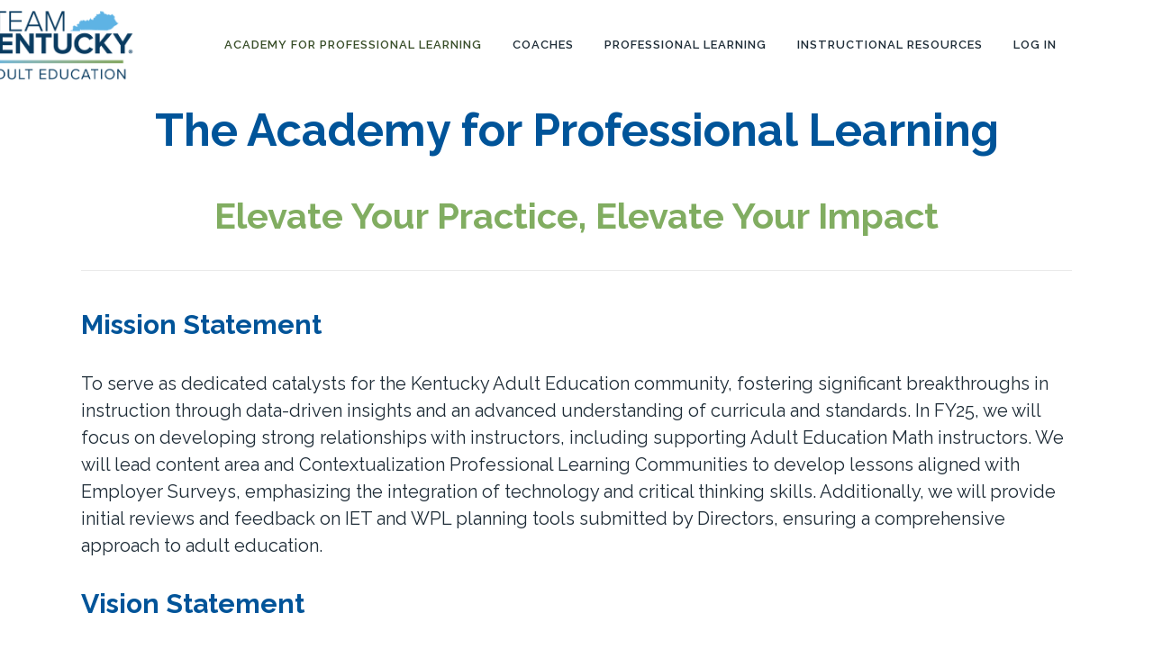

--- FILE ---
content_type: text/html; charset=UTF-8
request_url: https://kyaepl.org/
body_size: 13376
content:
	<!DOCTYPE html>
<html lang="en-US">
<head>
	<meta charset="UTF-8" />

	<!-- Google tag (gtag.js) -->
        <script async src="https://www.googletagmanager.com/gtag/js?id=G-B3Z5CM5C4Q"></script>
        <script>
          window.dataLayer = window.dataLayer || [];
          function gtag(){dataLayer.push(arguments);}
          gtag('js', new Date());

          gtag('config', 'G-B3Z5CM5C4Q');
        </script>

	
				<meta name="viewport" content="width=device-width,initial-scale=1,user-scalable=no">
		
            
            
	<link rel="profile" href="http://gmpg.org/xfn/11" />
	<link rel="pingback" href="https://kyaepl.org/xmlrpc.php" />

	<title>KY Adult Education Professional Learning Community | MAJOR IN YOU</title>
<meta name='robots' content='max-image-preview:large' />
	<style>img:is([sizes="auto" i], [sizes^="auto," i]) { contain-intrinsic-size: 3000px 1500px }</style>
	<link rel='dns-prefetch' href='//fonts.googleapis.com' />
<link rel="alternate" type="application/rss+xml" title="KY Adult Education Professional Learning Community &raquo; Feed" href="https://kyaepl.org/feed/" />
<link rel="alternate" type="application/rss+xml" title="KY Adult Education Professional Learning Community &raquo; Comments Feed" href="https://kyaepl.org/comments/feed/" />
<script type="text/javascript">
/* <![CDATA[ */
window._wpemojiSettings = {"baseUrl":"https:\/\/s.w.org\/images\/core\/emoji\/16.0.1\/72x72\/","ext":".png","svgUrl":"https:\/\/s.w.org\/images\/core\/emoji\/16.0.1\/svg\/","svgExt":".svg","source":{"concatemoji":"https:\/\/kyaepl.org\/wp-includes\/js\/wp-emoji-release.min.js?ver=6.8.3"}};
/*! This file is auto-generated */
!function(s,n){var o,i,e;function c(e){try{var t={supportTests:e,timestamp:(new Date).valueOf()};sessionStorage.setItem(o,JSON.stringify(t))}catch(e){}}function p(e,t,n){e.clearRect(0,0,e.canvas.width,e.canvas.height),e.fillText(t,0,0);var t=new Uint32Array(e.getImageData(0,0,e.canvas.width,e.canvas.height).data),a=(e.clearRect(0,0,e.canvas.width,e.canvas.height),e.fillText(n,0,0),new Uint32Array(e.getImageData(0,0,e.canvas.width,e.canvas.height).data));return t.every(function(e,t){return e===a[t]})}function u(e,t){e.clearRect(0,0,e.canvas.width,e.canvas.height),e.fillText(t,0,0);for(var n=e.getImageData(16,16,1,1),a=0;a<n.data.length;a++)if(0!==n.data[a])return!1;return!0}function f(e,t,n,a){switch(t){case"flag":return n(e,"\ud83c\udff3\ufe0f\u200d\u26a7\ufe0f","\ud83c\udff3\ufe0f\u200b\u26a7\ufe0f")?!1:!n(e,"\ud83c\udde8\ud83c\uddf6","\ud83c\udde8\u200b\ud83c\uddf6")&&!n(e,"\ud83c\udff4\udb40\udc67\udb40\udc62\udb40\udc65\udb40\udc6e\udb40\udc67\udb40\udc7f","\ud83c\udff4\u200b\udb40\udc67\u200b\udb40\udc62\u200b\udb40\udc65\u200b\udb40\udc6e\u200b\udb40\udc67\u200b\udb40\udc7f");case"emoji":return!a(e,"\ud83e\udedf")}return!1}function g(e,t,n,a){var r="undefined"!=typeof WorkerGlobalScope&&self instanceof WorkerGlobalScope?new OffscreenCanvas(300,150):s.createElement("canvas"),o=r.getContext("2d",{willReadFrequently:!0}),i=(o.textBaseline="top",o.font="600 32px Arial",{});return e.forEach(function(e){i[e]=t(o,e,n,a)}),i}function t(e){var t=s.createElement("script");t.src=e,t.defer=!0,s.head.appendChild(t)}"undefined"!=typeof Promise&&(o="wpEmojiSettingsSupports",i=["flag","emoji"],n.supports={everything:!0,everythingExceptFlag:!0},e=new Promise(function(e){s.addEventListener("DOMContentLoaded",e,{once:!0})}),new Promise(function(t){var n=function(){try{var e=JSON.parse(sessionStorage.getItem(o));if("object"==typeof e&&"number"==typeof e.timestamp&&(new Date).valueOf()<e.timestamp+604800&&"object"==typeof e.supportTests)return e.supportTests}catch(e){}return null}();if(!n){if("undefined"!=typeof Worker&&"undefined"!=typeof OffscreenCanvas&&"undefined"!=typeof URL&&URL.createObjectURL&&"undefined"!=typeof Blob)try{var e="postMessage("+g.toString()+"("+[JSON.stringify(i),f.toString(),p.toString(),u.toString()].join(",")+"));",a=new Blob([e],{type:"text/javascript"}),r=new Worker(URL.createObjectURL(a),{name:"wpTestEmojiSupports"});return void(r.onmessage=function(e){c(n=e.data),r.terminate(),t(n)})}catch(e){}c(n=g(i,f,p,u))}t(n)}).then(function(e){for(var t in e)n.supports[t]=e[t],n.supports.everything=n.supports.everything&&n.supports[t],"flag"!==t&&(n.supports.everythingExceptFlag=n.supports.everythingExceptFlag&&n.supports[t]);n.supports.everythingExceptFlag=n.supports.everythingExceptFlag&&!n.supports.flag,n.DOMReady=!1,n.readyCallback=function(){n.DOMReady=!0}}).then(function(){return e}).then(function(){var e;n.supports.everything||(n.readyCallback(),(e=n.source||{}).concatemoji?t(e.concatemoji):e.wpemoji&&e.twemoji&&(t(e.twemoji),t(e.wpemoji)))}))}((window,document),window._wpemojiSettings);
/* ]]> */
</script>
<style id='wp-emoji-styles-inline-css' type='text/css'>

	img.wp-smiley, img.emoji {
		display: inline !important;
		border: none !important;
		box-shadow: none !important;
		height: 1em !important;
		width: 1em !important;
		margin: 0 0.07em !important;
		vertical-align: -0.1em !important;
		background: none !important;
		padding: 0 !important;
	}
</style>
<link rel='stylesheet' id='wp-block-library-css' href='https://kyaepl.org/wp-includes/css/dist/block-library/style.min.css?ver=6.8.3' type='text/css' media='all' />
<style id='classic-theme-styles-inline-css' type='text/css'>
/*! This file is auto-generated */
.wp-block-button__link{color:#fff;background-color:#32373c;border-radius:9999px;box-shadow:none;text-decoration:none;padding:calc(.667em + 2px) calc(1.333em + 2px);font-size:1.125em}.wp-block-file__button{background:#32373c;color:#fff;text-decoration:none}
</style>
<style id='global-styles-inline-css' type='text/css'>
:root{--wp--preset--aspect-ratio--square: 1;--wp--preset--aspect-ratio--4-3: 4/3;--wp--preset--aspect-ratio--3-4: 3/4;--wp--preset--aspect-ratio--3-2: 3/2;--wp--preset--aspect-ratio--2-3: 2/3;--wp--preset--aspect-ratio--16-9: 16/9;--wp--preset--aspect-ratio--9-16: 9/16;--wp--preset--color--black: #000000;--wp--preset--color--cyan-bluish-gray: #abb8c3;--wp--preset--color--white: #ffffff;--wp--preset--color--pale-pink: #f78da7;--wp--preset--color--vivid-red: #cf2e2e;--wp--preset--color--luminous-vivid-orange: #ff6900;--wp--preset--color--luminous-vivid-amber: #fcb900;--wp--preset--color--light-green-cyan: #7bdcb5;--wp--preset--color--vivid-green-cyan: #00d084;--wp--preset--color--pale-cyan-blue: #8ed1fc;--wp--preset--color--vivid-cyan-blue: #0693e3;--wp--preset--color--vivid-purple: #9b51e0;--wp--preset--gradient--vivid-cyan-blue-to-vivid-purple: linear-gradient(135deg,rgba(6,147,227,1) 0%,rgb(155,81,224) 100%);--wp--preset--gradient--light-green-cyan-to-vivid-green-cyan: linear-gradient(135deg,rgb(122,220,180) 0%,rgb(0,208,130) 100%);--wp--preset--gradient--luminous-vivid-amber-to-luminous-vivid-orange: linear-gradient(135deg,rgba(252,185,0,1) 0%,rgba(255,105,0,1) 100%);--wp--preset--gradient--luminous-vivid-orange-to-vivid-red: linear-gradient(135deg,rgba(255,105,0,1) 0%,rgb(207,46,46) 100%);--wp--preset--gradient--very-light-gray-to-cyan-bluish-gray: linear-gradient(135deg,rgb(238,238,238) 0%,rgb(169,184,195) 100%);--wp--preset--gradient--cool-to-warm-spectrum: linear-gradient(135deg,rgb(74,234,220) 0%,rgb(151,120,209) 20%,rgb(207,42,186) 40%,rgb(238,44,130) 60%,rgb(251,105,98) 80%,rgb(254,248,76) 100%);--wp--preset--gradient--blush-light-purple: linear-gradient(135deg,rgb(255,206,236) 0%,rgb(152,150,240) 100%);--wp--preset--gradient--blush-bordeaux: linear-gradient(135deg,rgb(254,205,165) 0%,rgb(254,45,45) 50%,rgb(107,0,62) 100%);--wp--preset--gradient--luminous-dusk: linear-gradient(135deg,rgb(255,203,112) 0%,rgb(199,81,192) 50%,rgb(65,88,208) 100%);--wp--preset--gradient--pale-ocean: linear-gradient(135deg,rgb(255,245,203) 0%,rgb(182,227,212) 50%,rgb(51,167,181) 100%);--wp--preset--gradient--electric-grass: linear-gradient(135deg,rgb(202,248,128) 0%,rgb(113,206,126) 100%);--wp--preset--gradient--midnight: linear-gradient(135deg,rgb(2,3,129) 0%,rgb(40,116,252) 100%);--wp--preset--font-size--small: 13px;--wp--preset--font-size--medium: 20px;--wp--preset--font-size--large: 36px;--wp--preset--font-size--x-large: 42px;--wp--preset--spacing--20: 0.44rem;--wp--preset--spacing--30: 0.67rem;--wp--preset--spacing--40: 1rem;--wp--preset--spacing--50: 1.5rem;--wp--preset--spacing--60: 2.25rem;--wp--preset--spacing--70: 3.38rem;--wp--preset--spacing--80: 5.06rem;--wp--preset--shadow--natural: 6px 6px 9px rgba(0, 0, 0, 0.2);--wp--preset--shadow--deep: 12px 12px 50px rgba(0, 0, 0, 0.4);--wp--preset--shadow--sharp: 6px 6px 0px rgba(0, 0, 0, 0.2);--wp--preset--shadow--outlined: 6px 6px 0px -3px rgba(255, 255, 255, 1), 6px 6px rgba(0, 0, 0, 1);--wp--preset--shadow--crisp: 6px 6px 0px rgba(0, 0, 0, 1);}:where(.is-layout-flex){gap: 0.5em;}:where(.is-layout-grid){gap: 0.5em;}body .is-layout-flex{display: flex;}.is-layout-flex{flex-wrap: wrap;align-items: center;}.is-layout-flex > :is(*, div){margin: 0;}body .is-layout-grid{display: grid;}.is-layout-grid > :is(*, div){margin: 0;}:where(.wp-block-columns.is-layout-flex){gap: 2em;}:where(.wp-block-columns.is-layout-grid){gap: 2em;}:where(.wp-block-post-template.is-layout-flex){gap: 1.25em;}:where(.wp-block-post-template.is-layout-grid){gap: 1.25em;}.has-black-color{color: var(--wp--preset--color--black) !important;}.has-cyan-bluish-gray-color{color: var(--wp--preset--color--cyan-bluish-gray) !important;}.has-white-color{color: var(--wp--preset--color--white) !important;}.has-pale-pink-color{color: var(--wp--preset--color--pale-pink) !important;}.has-vivid-red-color{color: var(--wp--preset--color--vivid-red) !important;}.has-luminous-vivid-orange-color{color: var(--wp--preset--color--luminous-vivid-orange) !important;}.has-luminous-vivid-amber-color{color: var(--wp--preset--color--luminous-vivid-amber) !important;}.has-light-green-cyan-color{color: var(--wp--preset--color--light-green-cyan) !important;}.has-vivid-green-cyan-color{color: var(--wp--preset--color--vivid-green-cyan) !important;}.has-pale-cyan-blue-color{color: var(--wp--preset--color--pale-cyan-blue) !important;}.has-vivid-cyan-blue-color{color: var(--wp--preset--color--vivid-cyan-blue) !important;}.has-vivid-purple-color{color: var(--wp--preset--color--vivid-purple) !important;}.has-black-background-color{background-color: var(--wp--preset--color--black) !important;}.has-cyan-bluish-gray-background-color{background-color: var(--wp--preset--color--cyan-bluish-gray) !important;}.has-white-background-color{background-color: var(--wp--preset--color--white) !important;}.has-pale-pink-background-color{background-color: var(--wp--preset--color--pale-pink) !important;}.has-vivid-red-background-color{background-color: var(--wp--preset--color--vivid-red) !important;}.has-luminous-vivid-orange-background-color{background-color: var(--wp--preset--color--luminous-vivid-orange) !important;}.has-luminous-vivid-amber-background-color{background-color: var(--wp--preset--color--luminous-vivid-amber) !important;}.has-light-green-cyan-background-color{background-color: var(--wp--preset--color--light-green-cyan) !important;}.has-vivid-green-cyan-background-color{background-color: var(--wp--preset--color--vivid-green-cyan) !important;}.has-pale-cyan-blue-background-color{background-color: var(--wp--preset--color--pale-cyan-blue) !important;}.has-vivid-cyan-blue-background-color{background-color: var(--wp--preset--color--vivid-cyan-blue) !important;}.has-vivid-purple-background-color{background-color: var(--wp--preset--color--vivid-purple) !important;}.has-black-border-color{border-color: var(--wp--preset--color--black) !important;}.has-cyan-bluish-gray-border-color{border-color: var(--wp--preset--color--cyan-bluish-gray) !important;}.has-white-border-color{border-color: var(--wp--preset--color--white) !important;}.has-pale-pink-border-color{border-color: var(--wp--preset--color--pale-pink) !important;}.has-vivid-red-border-color{border-color: var(--wp--preset--color--vivid-red) !important;}.has-luminous-vivid-orange-border-color{border-color: var(--wp--preset--color--luminous-vivid-orange) !important;}.has-luminous-vivid-amber-border-color{border-color: var(--wp--preset--color--luminous-vivid-amber) !important;}.has-light-green-cyan-border-color{border-color: var(--wp--preset--color--light-green-cyan) !important;}.has-vivid-green-cyan-border-color{border-color: var(--wp--preset--color--vivid-green-cyan) !important;}.has-pale-cyan-blue-border-color{border-color: var(--wp--preset--color--pale-cyan-blue) !important;}.has-vivid-cyan-blue-border-color{border-color: var(--wp--preset--color--vivid-cyan-blue) !important;}.has-vivid-purple-border-color{border-color: var(--wp--preset--color--vivid-purple) !important;}.has-vivid-cyan-blue-to-vivid-purple-gradient-background{background: var(--wp--preset--gradient--vivid-cyan-blue-to-vivid-purple) !important;}.has-light-green-cyan-to-vivid-green-cyan-gradient-background{background: var(--wp--preset--gradient--light-green-cyan-to-vivid-green-cyan) !important;}.has-luminous-vivid-amber-to-luminous-vivid-orange-gradient-background{background: var(--wp--preset--gradient--luminous-vivid-amber-to-luminous-vivid-orange) !important;}.has-luminous-vivid-orange-to-vivid-red-gradient-background{background: var(--wp--preset--gradient--luminous-vivid-orange-to-vivid-red) !important;}.has-very-light-gray-to-cyan-bluish-gray-gradient-background{background: var(--wp--preset--gradient--very-light-gray-to-cyan-bluish-gray) !important;}.has-cool-to-warm-spectrum-gradient-background{background: var(--wp--preset--gradient--cool-to-warm-spectrum) !important;}.has-blush-light-purple-gradient-background{background: var(--wp--preset--gradient--blush-light-purple) !important;}.has-blush-bordeaux-gradient-background{background: var(--wp--preset--gradient--blush-bordeaux) !important;}.has-luminous-dusk-gradient-background{background: var(--wp--preset--gradient--luminous-dusk) !important;}.has-pale-ocean-gradient-background{background: var(--wp--preset--gradient--pale-ocean) !important;}.has-electric-grass-gradient-background{background: var(--wp--preset--gradient--electric-grass) !important;}.has-midnight-gradient-background{background: var(--wp--preset--gradient--midnight) !important;}.has-small-font-size{font-size: var(--wp--preset--font-size--small) !important;}.has-medium-font-size{font-size: var(--wp--preset--font-size--medium) !important;}.has-large-font-size{font-size: var(--wp--preset--font-size--large) !important;}.has-x-large-font-size{font-size: var(--wp--preset--font-size--x-large) !important;}
:where(.wp-block-post-template.is-layout-flex){gap: 1.25em;}:where(.wp-block-post-template.is-layout-grid){gap: 1.25em;}
:where(.wp-block-columns.is-layout-flex){gap: 2em;}:where(.wp-block-columns.is-layout-grid){gap: 2em;}
:root :where(.wp-block-pullquote){font-size: 1.5em;line-height: 1.6;}
</style>
<link rel='stylesheet' id='style_rm_rating-css' href='https://kyaepl.org/wp-content/plugins/custom-registration-form-builder-with-submission-manager/public/js/rating3/rateit.css?ver=4.6.1.8' type='text/css' media='all' />
<link rel='stylesheet' id='rm_theme_matchmytheme-css' href='https://kyaepl.org/wp-content/plugins/custom-registration-form-builder-with-submission-manager/public/css/theme_rm_matchmytheme.css?ver=4.6.1.8' type='text/css' media='all' />
<link rel='stylesheet' id='RegistrationMagic-css' href='https://kyaepl.org/wp-content/plugins/custom-registration-form-builder-with-submission-manager/public/css/style_rm_front_end.css?ver=4.6.1.8' type='text/css' media='all' />
<link rel='stylesheet' id='rs-plugin-settings-css' href='https://kyaepl.org/wp-content/plugins/revslider/public/assets/css/settings.css?ver=5.4.8.3' type='text/css' media='all' />
<style id='rs-plugin-settings-inline-css' type='text/css'>
#rs-demo-id {}
</style>
<link rel='stylesheet' id='parent-style-css' href='https://kyaepl.org/wp-content/themes/bridge/style.css?ver=6.8.3' type='text/css' media='all' />
<link rel='stylesheet' id='mediaelement-css' href='https://kyaepl.org/wp-includes/js/mediaelement/mediaelementplayer-legacy.min.css?ver=4.2.17' type='text/css' media='all' />
<link rel='stylesheet' id='wp-mediaelement-css' href='https://kyaepl.org/wp-includes/js/mediaelement/wp-mediaelement.min.css?ver=6.8.3' type='text/css' media='all' />
<link rel='stylesheet' id='bridge-default-style-css' href='https://kyaepl.org/wp-content/themes/bridge/style.css?ver=6.8.3' type='text/css' media='all' />
<link rel='stylesheet' id='bridge-qode-font_awesome-css' href='https://kyaepl.org/wp-content/themes/bridge/css/font-awesome/css/font-awesome.min.css?ver=6.8.3' type='text/css' media='all' />
<link rel='stylesheet' id='bridge-qode-font_elegant-css' href='https://kyaepl.org/wp-content/themes/bridge/css/elegant-icons/style.min.css?ver=6.8.3' type='text/css' media='all' />
<link rel='stylesheet' id='bridge-qode-linea_icons-css' href='https://kyaepl.org/wp-content/themes/bridge/css/linea-icons/style.css?ver=6.8.3' type='text/css' media='all' />
<link rel='stylesheet' id='bridge-qode-dripicons-css' href='https://kyaepl.org/wp-content/themes/bridge/css/dripicons/dripicons.css?ver=6.8.3' type='text/css' media='all' />
<link rel='stylesheet' id='bridge-stylesheet-css' href='https://kyaepl.org/wp-content/themes/bridge/css/stylesheet.min.css?ver=6.8.3' type='text/css' media='all' />
<style id='bridge-stylesheet-inline-css' type='text/css'>
   .page-id-3670.disabled_footer_top .footer_top_holder, .page-id-3670.disabled_footer_bottom .footer_bottom_holder { display: none;}


</style>
<link rel='stylesheet' id='bridge-print-css' href='https://kyaepl.org/wp-content/themes/bridge/css/print.css?ver=6.8.3' type='text/css' media='all' />
<link rel='stylesheet' id='bridge-style-dynamic-css' href='https://kyaepl.org/wp-content/themes/bridge/css/style_dynamic.css?ver=1721257949' type='text/css' media='all' />
<link rel='stylesheet' id='bridge-responsive-css' href='https://kyaepl.org/wp-content/themes/bridge/css/responsive.min.css?ver=6.8.3' type='text/css' media='all' />
<link rel='stylesheet' id='bridge-style-dynamic-responsive-css' href='https://kyaepl.org/wp-content/themes/bridge/css/style_dynamic_responsive.css?ver=1721257949' type='text/css' media='all' />
<link rel='stylesheet' id='js_composer_front-css' href='https://kyaepl.org/wp-content/plugins/js_composer/assets/css/js_composer.min.css?ver=6.8.0' type='text/css' media='all' />
<link rel='stylesheet' id='bridge-style-handle-google-fonts-css' href='https://fonts.googleapis.com/css?family=Raleway%3A100%2C200%2C300%2C400%2C500%2C600%2C700%2C800%2C900%2C300italic%2C400italic%2C700italic&#038;subset=latin%2Clatin-ext&#038;ver=1.0.0' type='text/css' media='all' />
<script type="text/javascript" src="https://kyaepl.org/wp-includes/js/jquery/jquery.min.js?ver=3.7.1" id="jquery-core-js"></script>
<script type="text/javascript" src="https://kyaepl.org/wp-includes/js/jquery/jquery-migrate.min.js?ver=3.4.1" id="jquery-migrate-js"></script>
<script type="text/javascript" src="https://kyaepl.org/wp-includes/js/jquery/ui/core.min.js?ver=1.13.3" id="jquery-ui-core-js"></script>
<script type="text/javascript" src="https://kyaepl.org/wp-includes/js/jquery/ui/mouse.min.js?ver=1.13.3" id="jquery-ui-mouse-js"></script>
<script type="text/javascript" src="https://kyaepl.org/wp-includes/js/jquery/ui/sortable.min.js?ver=1.13.3" id="jquery-ui-sortable-js"></script>
<script type="text/javascript" src="https://kyaepl.org/wp-includes/js/jquery/ui/tabs.min.js?ver=1.13.3" id="jquery-ui-tabs-js"></script>
<script type="text/javascript" src="https://kyaepl.org/wp-includes/js/jquery/ui/datepicker.min.js?ver=1.13.3" id="jquery-ui-datepicker-js"></script>
<script type="text/javascript" id="jquery-ui-datepicker-js-after">
/* <![CDATA[ */
jQuery(function(jQuery){jQuery.datepicker.setDefaults({"closeText":"Close","currentText":"Today","monthNames":["January","February","March","April","May","June","July","August","September","October","November","December"],"monthNamesShort":["Jan","Feb","Mar","Apr","May","Jun","Jul","Aug","Sep","Oct","Nov","Dec"],"nextText":"Next","prevText":"Previous","dayNames":["Sunday","Monday","Tuesday","Wednesday","Thursday","Friday","Saturday"],"dayNamesShort":["Sun","Mon","Tue","Wed","Thu","Fri","Sat"],"dayNamesMin":["S","M","T","W","T","F","S"],"dateFormat":"MM d, yy","firstDay":0,"isRTL":false});});
/* ]]> */
</script>
<script type="text/javascript" src="https://kyaepl.org/wp-includes/js/jquery/ui/effect.min.js?ver=1.13.3" id="jquery-effects-core-js"></script>
<script type="text/javascript" src="https://kyaepl.org/wp-includes/js/jquery/ui/effect-slide.min.js?ver=1.13.3" id="jquery-effects-slide-js"></script>
<script type="text/javascript" id="rm_front-js-extra">
/* <![CDATA[ */
var rm_ajax = {"url":"https:\/\/kyaepl.org\/wp-admin\/admin-ajax.php","gmap_api":null,"max_otp_attempt":"3","no_results":"No Results Found","invalid_zip":"Invalid Zip Code","request_processing":"Please wait...","hours":"Hours","minutes":"Minutes","seconds":"Seconds","days":"Days","months":"Months","years":"Years"};
/* ]]> */
</script>
<script type="text/javascript" src="https://kyaepl.org/wp-content/plugins/custom-registration-form-builder-with-submission-manager/public/js/script_rm_front.js?ver=4.6.1.8" id="rm_front-js"></script>
<script type="text/javascript" src="https://kyaepl.org/wp-content/plugins/revslider/public/assets/js/jquery.themepunch.tools.min.js?ver=5.4.8.3" id="tp-tools-js"></script>
<script type="text/javascript" src="https://kyaepl.org/wp-content/plugins/revslider/public/assets/js/jquery.themepunch.revolution.min.js?ver=5.4.8.3" id="revmin-js"></script>
<link rel="https://api.w.org/" href="https://kyaepl.org/wp-json/" /><link rel="alternate" title="JSON" type="application/json" href="https://kyaepl.org/wp-json/wp/v2/pages/3670" /><link rel="EditURI" type="application/rsd+xml" title="RSD" href="https://kyaepl.org/xmlrpc.php?rsd" />
<meta name="generator" content="WordPress 6.8.3" />
<link rel="canonical" href="https://kyaepl.org/" />
<link rel='shortlink' href='https://kyaepl.org/' />
<link rel="alternate" title="oEmbed (JSON)" type="application/json+oembed" href="https://kyaepl.org/wp-json/oembed/1.0/embed?url=https%3A%2F%2Fkyaepl.org%2F" />
<link rel="alternate" title="oEmbed (XML)" type="text/xml+oembed" href="https://kyaepl.org/wp-json/oembed/1.0/embed?url=https%3A%2F%2Fkyaepl.org%2F&#038;format=xml" />
<meta name="generator" content="Powered by WPBakery Page Builder - drag and drop page builder for WordPress."/>
<meta name="generator" content="Powered by Slider Revolution 5.4.8.3 - responsive, Mobile-Friendly Slider Plugin for WordPress with comfortable drag and drop interface." />
<link rel="icon" href="https://kyaepl.org/wp-content/uploads/2019/05/cropped-Untitled-design-1-32x32.jpg" sizes="32x32" />
<link rel="icon" href="https://kyaepl.org/wp-content/uploads/2019/05/cropped-Untitled-design-1-192x192.jpg" sizes="192x192" />
<link rel="apple-touch-icon" href="https://kyaepl.org/wp-content/uploads/2019/05/cropped-Untitled-design-1-180x180.jpg" />
<meta name="msapplication-TileImage" content="https://kyaepl.org/wp-content/uploads/2019/05/cropped-Untitled-design-1-270x270.jpg" />
<script type="text/javascript">function setREVStartSize(e){									
						try{ e.c=jQuery(e.c);var i=jQuery(window).width(),t=9999,r=0,n=0,l=0,f=0,s=0,h=0;
							if(e.responsiveLevels&&(jQuery.each(e.responsiveLevels,function(e,f){f>i&&(t=r=f,l=e),i>f&&f>r&&(r=f,n=e)}),t>r&&(l=n)),f=e.gridheight[l]||e.gridheight[0]||e.gridheight,s=e.gridwidth[l]||e.gridwidth[0]||e.gridwidth,h=i/s,h=h>1?1:h,f=Math.round(h*f),"fullscreen"==e.sliderLayout){var u=(e.c.width(),jQuery(window).height());if(void 0!=e.fullScreenOffsetContainer){var c=e.fullScreenOffsetContainer.split(",");if (c) jQuery.each(c,function(e,i){u=jQuery(i).length>0?u-jQuery(i).outerHeight(!0):u}),e.fullScreenOffset.split("%").length>1&&void 0!=e.fullScreenOffset&&e.fullScreenOffset.length>0?u-=jQuery(window).height()*parseInt(e.fullScreenOffset,0)/100:void 0!=e.fullScreenOffset&&e.fullScreenOffset.length>0&&(u-=parseInt(e.fullScreenOffset,0))}f=u}else void 0!=e.minHeight&&f<e.minHeight&&(f=e.minHeight);e.c.closest(".rev_slider_wrapper").css({height:f})					
						}catch(d){console.log("Failure at Presize of Slider:"+d)}						
					};</script>
		<style type="text/css" id="wp-custom-css">
			.q_logo {
	position: relative;
	left: -120px;
}
#reg_passmail {
	color: #fff;
	font-size: 18px;
}

#footer {
  background-color: #ffffff;
}
.new_logo {
	position: relative;
		top: 500px;
}
		</style>
		<style type="text/css" data-type="vc_shortcodes-custom-css">.vc_custom_1722033167653{padding-bottom: 20px !important;}.vc_custom_1722033186693{padding-top: 45px !important;padding-bottom: 35px !important;}.vc_custom_1722033038815{padding-top: 35px !important;padding-bottom: 35px !important;}.vc_custom_1722033051812{padding-top: 35px !important;padding-bottom: 35px !important;}.vc_custom_1722044517934{padding-bottom: 35px !important;}.vc_custom_1725589373382{padding-right: 35px !important;}.vc_custom_1725589388391{padding-right: 35px !important;}.vc_custom_1725589363731{padding-left: 35px !important;}.vc_custom_1725589395257{padding-left: 35px !important;}</style><noscript><style> .wpb_animate_when_almost_visible { opacity: 1; }</style></noscript>
</head>

<body class="home wp-singular page-template-default page page-id-3670 wp-theme-bridge wp-child-theme-bridge-child bridge-core-1.0.5  qode-title-hidden qode-child-theme-ver-1.0.0 qode-theme-ver-18.1 qode-theme-bridge disabled_footer_bottom qode_header_in_grid wpb-js-composer js-comp-ver-6.8.0 vc_responsive" itemscope itemtype="http://schema.org/WebPage">




<div class="wrapper">
	<div class="wrapper_inner">

    
		<!-- Google Analytics start -->
				<!-- Google Analytics end -->

		
	<header class=" scroll_header_top_area  fixed scrolled_not_transparent with_hover_bg_color page_header">
	<div class="header_inner clearfix">
				<div class="header_top_bottom_holder">
			
			<div class="header_bottom clearfix" style='' >
								<div class="container">
					<div class="container_inner clearfix">
																				<div class="header_inner_left">
																	<div class="mobile_menu_button">
		<span>
			<i class="qode_icon_font_awesome fa fa-bars " ></i>		</span>
	</div>
								<div class="logo_wrapper" >
	<div class="q_logo">
		<a itemprop="url" href="https://kyaepl.org/" >
             <img itemprop="image" class="normal" src="https://kyaepl.org/wp-content/uploads/2024/07/Team-KY-FY25-Logo-1.png" alt="Logo"> 			 <img itemprop="image" class="light" src="https://kyaepl.org/wp-content/themes/bridge/img/logo.png" alt="Logo"/> 			 <img itemprop="image" class="dark" src="https://kyaepl.org/wp-content/themes/bridge/img/logo_black.png" alt="Logo"/> 			 <img itemprop="image" class="sticky" src="https://kyaepl.org/wp-content/uploads/2024/07/Team-KY-FY25-Logo-1.png" alt="Logo"/> 			 <img itemprop="image" class="mobile" src="https://kyaepl.org/wp-content/uploads/2024/07/Team-KY-FY25-Logo-1.png" alt="Logo"/> 					</a>
	</div>
	</div>															</div>
															<div class="header_inner_right">
									<div class="side_menu_button_wrapper right">
																														<div class="side_menu_button">
																																											</div>
									</div>
								</div>
							
							
							<nav class="main_menu drop_down right">
								<ul id="menu-updated-menu" class=""><li id="nav-menu-item-3870" class="menu-item menu-item-type-post_type menu-item-object-page menu-item-home current-menu-item page_item page-item-3670 current_page_item current-menu-ancestor current-menu-parent current_page_parent current_page_ancestor menu-item-has-children active has_sub narrow"><a href="https://kyaepl.org/" class=" current  no_link" style="cursor: default;" onclick="JavaScript: return false;"><i class="menu_icon blank fa"></i><span>Academy For Professional Learning</span><span class="plus"></span></a>
<div class="second"><div class="inner"><ul>
	<li id="nav-menu-item-3780" class="menu-item menu-item-type-post_type menu-item-object-page menu-item-home current-menu-item page_item page-item-3670 current_page_item "><a href="https://kyaepl.org/" class=""><i class="menu_icon blank fa"></i><span>The Academy Team</span><span class="plus"></span></a></li>
	<li id="nav-menu-item-3869" class="menu-item menu-item-type-post_type menu-item-object-page "><a href="https://kyaepl.org/the-academy-youtube-channel/" class=""><i class="menu_icon blank fa"></i><span>The Academy Youtube Channel</span><span class="plus"></span></a></li>
	<li id="nav-menu-item-3898" class="menu-item menu-item-type-post_type menu-item-object-page "><a href="https://kyaepl.org/fy26-professional-learning-handbook/" class=""><i class="menu_icon blank fa"></i><span>FY26 Professional Learning Handbook</span><span class="plus"></span></a></li>
</ul></div></div>
</li>
<li id="nav-menu-item-3798" class="menu-item menu-item-type-post_type menu-item-object-page menu-item-has-children  has_sub narrow"><a href="https://kyaepl.org/coaches/" class=" no_link" style="cursor: default;" onclick="JavaScript: return false;"><i class="menu_icon blank fa"></i><span>Coaches</span><span class="plus"></span></a>
<div class="second"><div class="inner"><ul>
	<li id="nav-menu-item-3859" class="menu-item menu-item-type-post_type menu-item-object-page "><a href="https://kyaepl.org/coaches/" class=""><i class="menu_icon blank fa"></i><span>Meet the Coaches</span><span class="plus"></span></a></li>
	<li id="nav-menu-item-3860" class="menu-item menu-item-type-post_type menu-item-object-page "><a href="https://kyaepl.org/coach-guide/" class=""><i class="menu_icon blank fa"></i><span>Coach Guide</span><span class="plus"></span></a></li>
	<li id="nav-menu-item-3799" class="menu-item menu-item-type-post_type menu-item-object-page "><a href="https://kyaepl.org/provider-assignments/" class=""><i class="menu_icon blank fa"></i><span>Provider Assignments</span><span class="plus"></span></a></li>
</ul></div></div>
</li>
<li id="nav-menu-item-3886" class="menu-item menu-item-type-post_type menu-item-object-page menu-item-has-children  has_sub narrow"><a href="https://kyaepl.org/lunch-and-learns/" class=" no_link" style="cursor: default;" onclick="JavaScript: return false;"><i class="menu_icon blank fa"></i><span>Professional Learning</span><span class="plus"></span></a>
<div class="second"><div class="inner"><ul>
	<li id="nav-menu-item-3800" class="menu-item menu-item-type-post_type menu-item-object-page "><a href="https://kyaepl.org/lunch-and-learns/" class=""><i class="menu_icon blank fa"></i><span>Lunch and Learns</span><span class="plus"></span></a></li>
</ul></div></div>
</li>
<li id="nav-menu-item-3803" class="menu-item menu-item-type-post_type menu-item-object-page menu-item-has-children  has_sub narrow"><a href="https://kyaepl.org/instructional-resources/" class=" no_link" style="cursor: default;" onclick="JavaScript: return false;"><i class="menu_icon blank fa"></i><span>Instructional Resources</span><span class="plus"></span></a>
<div class="second"><div class="inner"><ul>
	<li id="nav-menu-item-3891" class="menu-item menu-item-type-custom menu-item-object-custom "><a href="https://kyeducourses.ky.gov/PublicWelcome.aspx" class=""><i class="menu_icon blank fa"></i><span>Blackboard</span><span class="plus"></span></a></li>
	<li id="nav-menu-item-3893" class="menu-item menu-item-type-custom menu-item-object-custom "><a href="https://www.burlingtonenglish.com/" class=""><i class="menu_icon blank fa"></i><span>BurlingtonEnglish</span><span class="plus"></span></a></li>
	<li id="nav-menu-item-3894" class="menu-item menu-item-type-custom menu-item-object-custom "><a href="https://kyae.edready.org/home" class=""><i class="menu_icon blank fa"></i><span>EdReady</span><span class="plus"></span></a></li>
	<li id="nav-menu-item-3823" class="menu-item menu-item-type-post_type menu-item-object-page "><a href="https://kyaepl.org/ell/" class=""><i class="menu_icon blank fa"></i><span>ELL</span><span class="plus"></span></a></li>
	<li id="nav-menu-item-3971" class="menu-item menu-item-type-post_type menu-item-object-page "><a href="https://kyaepl.org/english-language-proficiency-standards/" class=""><i class="menu_icon blank fa"></i><span>ELPS</span><span class="plus"></span></a></li>
	<li id="nav-menu-item-3895" class="menu-item menu-item-type-custom menu-item-object-custom "><a href="https://ae.ket.org/login/index.php" class=""><i class="menu_icon blank fa"></i><span>Fast Forward &#038; Workplace Essential Skills</span><span class="plus"></span></a></li>
	<li id="nav-menu-item-3892" class="menu-item menu-item-type-custom menu-item-object-custom "><a href="https://www.ixl.com/" class=""><i class="menu_icon blank fa"></i><span>IXL</span><span class="plus"></span></a></li>
	<li id="nav-menu-item-3821" class="menu-item menu-item-type-post_type menu-item-object-page "><a href="https://kyaepl.org/math/" class=""><i class="menu_icon blank fa"></i><span>Math</span><span class="plus"></span></a></li>
	<li id="nav-menu-item-3897" class="menu-item menu-item-type-custom menu-item-object-custom "><a href="https://newsela.com/" class=""><i class="menu_icon blank fa"></i><span>Newsela</span><span class="plus"></span></a></li>
	<li id="nav-menu-item-3822" class="menu-item menu-item-type-post_type menu-item-object-page "><a href="https://kyaepl.org/rla/" class=""><i class="menu_icon blank fa"></i><span>RLA</span><span class="plus"></span></a></li>
	<li id="nav-menu-item-3824" class="menu-item menu-item-type-post_type menu-item-object-page "><a href="https://kyaepl.org/social-studies/" class=""><i class="menu_icon blank fa"></i><span>Social Studies</span><span class="plus"></span></a></li>
	<li id="nav-menu-item-3896" class="menu-item menu-item-type-custom menu-item-object-custom "><a href="https://www.wincrsystem.com/Home/Login3" class=""><i class="menu_icon blank fa"></i><span>WIN</span><span class="plus"></span></a></li>
</ul></div></div>
</li>
<li><a href="https://kyaepl.org/login/?redirect_to=index.php">Log in</a></li></ul>							</nav>
														<nav class="mobile_menu">
	<ul id="menu-updated-menu-1" class=""><li id="mobile-menu-item-3870" class="menu-item menu-item-type-post_type menu-item-object-page menu-item-home current-menu-item page_item page-item-3670 current_page_item current-menu-ancestor current-menu-parent current_page_parent current_page_ancestor menu-item-has-children active has_sub"><h3><span>Academy For Professional Learning</span></h3><span class="mobile_arrow"><i class="fa fa-angle-right"></i><i class="fa fa-angle-down"></i></span>
<ul class="sub_menu">
	<li id="mobile-menu-item-3780" class="menu-item menu-item-type-post_type menu-item-object-page menu-item-home current-menu-item page_item page-item-3670 current_page_item "><a href="https://kyaepl.org/" class=""><span>The Academy Team</span></a><span class="mobile_arrow"><i class="fa fa-angle-right"></i><i class="fa fa-angle-down"></i></span></li>
	<li id="mobile-menu-item-3869" class="menu-item menu-item-type-post_type menu-item-object-page "><a href="https://kyaepl.org/the-academy-youtube-channel/" class=""><span>The Academy Youtube Channel</span></a><span class="mobile_arrow"><i class="fa fa-angle-right"></i><i class="fa fa-angle-down"></i></span></li>
	<li id="mobile-menu-item-3898" class="menu-item menu-item-type-post_type menu-item-object-page "><a href="https://kyaepl.org/fy26-professional-learning-handbook/" class=""><span>FY26 Professional Learning Handbook</span></a><span class="mobile_arrow"><i class="fa fa-angle-right"></i><i class="fa fa-angle-down"></i></span></li>
</ul>
</li>
<li id="mobile-menu-item-3798" class="menu-item menu-item-type-post_type menu-item-object-page menu-item-has-children  has_sub"><h3><span>Coaches</span></h3><span class="mobile_arrow"><i class="fa fa-angle-right"></i><i class="fa fa-angle-down"></i></span>
<ul class="sub_menu">
	<li id="mobile-menu-item-3859" class="menu-item menu-item-type-post_type menu-item-object-page "><a href="https://kyaepl.org/coaches/" class=""><span>Meet the Coaches</span></a><span class="mobile_arrow"><i class="fa fa-angle-right"></i><i class="fa fa-angle-down"></i></span></li>
	<li id="mobile-menu-item-3860" class="menu-item menu-item-type-post_type menu-item-object-page "><a href="https://kyaepl.org/coach-guide/" class=""><span>Coach Guide</span></a><span class="mobile_arrow"><i class="fa fa-angle-right"></i><i class="fa fa-angle-down"></i></span></li>
	<li id="mobile-menu-item-3799" class="menu-item menu-item-type-post_type menu-item-object-page "><a href="https://kyaepl.org/provider-assignments/" class=""><span>Provider Assignments</span></a><span class="mobile_arrow"><i class="fa fa-angle-right"></i><i class="fa fa-angle-down"></i></span></li>
</ul>
</li>
<li id="mobile-menu-item-3886" class="menu-item menu-item-type-post_type menu-item-object-page menu-item-has-children  has_sub"><h3><span>Professional Learning</span></h3><span class="mobile_arrow"><i class="fa fa-angle-right"></i><i class="fa fa-angle-down"></i></span>
<ul class="sub_menu">
	<li id="mobile-menu-item-3800" class="menu-item menu-item-type-post_type menu-item-object-page "><a href="https://kyaepl.org/lunch-and-learns/" class=""><span>Lunch and Learns</span></a><span class="mobile_arrow"><i class="fa fa-angle-right"></i><i class="fa fa-angle-down"></i></span></li>
</ul>
</li>
<li id="mobile-menu-item-3803" class="menu-item menu-item-type-post_type menu-item-object-page menu-item-has-children  has_sub"><h3><span>Instructional Resources</span></h3><span class="mobile_arrow"><i class="fa fa-angle-right"></i><i class="fa fa-angle-down"></i></span>
<ul class="sub_menu">
	<li id="mobile-menu-item-3891" class="menu-item menu-item-type-custom menu-item-object-custom "><a href="https://kyeducourses.ky.gov/PublicWelcome.aspx" class=""><span>Blackboard</span></a><span class="mobile_arrow"><i class="fa fa-angle-right"></i><i class="fa fa-angle-down"></i></span></li>
	<li id="mobile-menu-item-3893" class="menu-item menu-item-type-custom menu-item-object-custom "><a href="https://www.burlingtonenglish.com/" class=""><span>BurlingtonEnglish</span></a><span class="mobile_arrow"><i class="fa fa-angle-right"></i><i class="fa fa-angle-down"></i></span></li>
	<li id="mobile-menu-item-3894" class="menu-item menu-item-type-custom menu-item-object-custom "><a href="https://kyae.edready.org/home" class=""><span>EdReady</span></a><span class="mobile_arrow"><i class="fa fa-angle-right"></i><i class="fa fa-angle-down"></i></span></li>
	<li id="mobile-menu-item-3823" class="menu-item menu-item-type-post_type menu-item-object-page "><a href="https://kyaepl.org/ell/" class=""><span>ELL</span></a><span class="mobile_arrow"><i class="fa fa-angle-right"></i><i class="fa fa-angle-down"></i></span></li>
	<li id="mobile-menu-item-3971" class="menu-item menu-item-type-post_type menu-item-object-page "><a href="https://kyaepl.org/english-language-proficiency-standards/" class=""><span>ELPS</span></a><span class="mobile_arrow"><i class="fa fa-angle-right"></i><i class="fa fa-angle-down"></i></span></li>
	<li id="mobile-menu-item-3895" class="menu-item menu-item-type-custom menu-item-object-custom "><a href="https://ae.ket.org/login/index.php" class=""><span>Fast Forward &#038; Workplace Essential Skills</span></a><span class="mobile_arrow"><i class="fa fa-angle-right"></i><i class="fa fa-angle-down"></i></span></li>
	<li id="mobile-menu-item-3892" class="menu-item menu-item-type-custom menu-item-object-custom "><a href="https://www.ixl.com/" class=""><span>IXL</span></a><span class="mobile_arrow"><i class="fa fa-angle-right"></i><i class="fa fa-angle-down"></i></span></li>
	<li id="mobile-menu-item-3821" class="menu-item menu-item-type-post_type menu-item-object-page "><a href="https://kyaepl.org/math/" class=""><span>Math</span></a><span class="mobile_arrow"><i class="fa fa-angle-right"></i><i class="fa fa-angle-down"></i></span></li>
	<li id="mobile-menu-item-3897" class="menu-item menu-item-type-custom menu-item-object-custom "><a href="https://newsela.com/" class=""><span>Newsela</span></a><span class="mobile_arrow"><i class="fa fa-angle-right"></i><i class="fa fa-angle-down"></i></span></li>
	<li id="mobile-menu-item-3822" class="menu-item menu-item-type-post_type menu-item-object-page "><a href="https://kyaepl.org/rla/" class=""><span>RLA</span></a><span class="mobile_arrow"><i class="fa fa-angle-right"></i><i class="fa fa-angle-down"></i></span></li>
	<li id="mobile-menu-item-3824" class="menu-item menu-item-type-post_type menu-item-object-page "><a href="https://kyaepl.org/social-studies/" class=""><span>Social Studies</span></a><span class="mobile_arrow"><i class="fa fa-angle-right"></i><i class="fa fa-angle-down"></i></span></li>
	<li id="mobile-menu-item-3896" class="menu-item menu-item-type-custom menu-item-object-custom "><a href="https://www.wincrsystem.com/Home/Login3" class=""><span>WIN</span></a><span class="mobile_arrow"><i class="fa fa-angle-right"></i><i class="fa fa-angle-down"></i></span></li>
</ul>
</li>
<li><a href="https://kyaepl.org/login/?redirect_to=index.php">Log in</a></li></ul></nav>																				</div>
					</div>
									</div>
			</div>
		</div>
</header>	
	
    
    
    <div class="content content_top_margin">
        <div class="content_inner  ">
    						<div class="container">
            			<div class="container_inner default_template_holder clearfix page_container_inner" >
																				<div      class="vc_row wpb_row section vc_row-fluid " style=' text-align:left;'><div class=" full_section_inner clearfix"><div class="wpb_column vc_column_container vc_col-sm-12"><div class="vc_column-inner"><div class="wpb_wrapper">
	<div class="wpb_text_column wpb_content_element  vc_custom_1722033167653">
		<div class="wpb_wrapper">
			<p style="text-align: center; color: #005499; font-size: 250%;"><strong>The Academy for Professional Learning</strong></p>

		</div> 
	</div> 
	<div class="wpb_text_column wpb_content_element  vc_custom_1722033186693">
		<div class="wpb_wrapper">
			<p style="text-align: center; color: #81ad61; font-size: 200%;"><strong>Elevate Your Practice, Elevate Your Impact</strong></p>

		</div> 
	</div> </div></div></div></div></div><div      class="vc_row wpb_row section vc_row-fluid " style=' text-align:left;'><div class=" full_section_inner clearfix"><div class="wpb_column vc_column_container vc_col-sm-12"><div class="vc_column-inner"><div class="wpb_wrapper"><div class="separator  normal   " style=""></div>

	<div class="wpb_text_column wpb_content_element  vc_custom_1722033038815">
		<div class="wpb_wrapper">
			<p style="color: #005499; font-size: 150%;"><b>Mission Statement</b></p>

		</div> 
	</div> 
	<div class="wpb_text_column wpb_content_element ">
		<div class="wpb_wrapper">
			<p><span style="font-weight: 400;">To serve as dedicated catalysts for the Kentucky Adult Education community, fostering significant breakthroughs in instruction through data-driven insights and an advanced understanding of curricula and standards. In FY25, we will focus on developing strong relationships with instructors, including supporting Adult Education Math instructors. We will lead content area and Contextualization Professional Learning Communities to develop lessons aligned with Employer Surveys, emphasizing the integration of technology and critical thinking skills. Additionally, we will provide initial reviews and feedback on IET and WPL planning tools submitted by Directors, ensuring a comprehensive approach to adult education.</span></p>

		</div> 
	</div> 
	<div class="wpb_text_column wpb_content_element  vc_custom_1722033051812">
		<div class="wpb_wrapper">
			<p style="color: #005499; font-size: 150%;"><b>Vision Statement</b></p>

		</div> 
	</div> 
	<div class="wpb_text_column wpb_content_element ">
		<div class="wpb_wrapper">
			<p><span style="font-weight: 400;">To empower Kentucky&#8217;s adult education professionals with the essential knowledge, skills, and resources necessary to deliver high-quality, research-based instruction. Our vision for FY25 is to foster significant learning gains and improved outcomes for adult learners through strong relationships with instructors and active participation in content area and Contextualization Professional Learning Communities. By creating innovative, technology-integrated lessons that enhance critical thinking and align with workforce needs, we aim to prepare adult learners for success in career and college pathways, cultivating a culture of excellence and continuous improvement within the educational community.</span></p>

		</div> 
	</div> </div></div></div><div class="wpb_column vc_column_container vc_col-sm-12"><div class="vc_column-inner"><div class="wpb_wrapper">	<div class="vc_empty_space"  style="height: 45px" ><span
			class="vc_empty_space_inner">
			<span class="empty_space_image"  ></span>
		</span></div>


	<div class="wpb_text_column wpb_content_element  vc_custom_1722044517934">
		<div class="wpb_wrapper">
			<p style="color: #005499; font-size: 150%;"><strong>Meet Your Academy Staff</strong></p>

		</div> 
	</div> <div class="separator  normal   " style=""></div>
	<div class="vc_empty_space"  style="height: 20px" ><span
			class="vc_empty_space_inner">
			<span class="empty_space_image"  ></span>
		</span></div>

<div      class="vc_row wpb_row section vc_row-fluid vc_inner " style=' text-align:left;'><div class=" full_section_inner clearfix"><div class="wpb_column vc_column_container vc_col-sm-3"><div class="vc_column-inner"><div class="wpb_wrapper">
	<div class="wpb_single_image wpb_content_element vc_align_left  vc_custom_1725589373382">
		<div class="wpb_wrapper">
			
			<div class="vc_single_image-wrapper   vc_box_border_grey"><img fetchpriority="high" decoding="async" width="240" height="300" src="https://kyaepl.org/wp-content/uploads/2024/07/JaB-Headshot-240x300.jpg" class="vc_single_image-img attachment-medium" alt="" title="JaB Headshot" srcset="https://kyaepl.org/wp-content/uploads/2024/07/JaB-Headshot-240x300.jpg 240w, https://kyaepl.org/wp-content/uploads/2024/07/JaB-Headshot.jpg 600w" sizes="(max-width: 240px) 100vw, 240px" /></div>
		</div>
	</div>
<div class="separator  normal   " style=""></div>

	<div class="wpb_text_column wpb_content_element  vc_custom_1725589388391">
		<div class="wpb_wrapper">
			<p style="text-align: center; color: #81ad61; font-size: 150%;">James Bowman</p>
<p style="text-align: center; color: #005499;"><span style="font-weight: 400;">Associate Director,</span></p>
<p style="text-align: center; color: #005499;"><span style="font-weight: 400;">Mathematics and Instructional Technology</span></p>

		</div> 
	</div> </div></div></div><div class="wpb_column vc_column_container vc_col-sm-3"><div class="vc_column-inner"><div class="wpb_wrapper">
	<div class="wpb_single_image wpb_content_element vc_align_left  vc_custom_1725589363731">
		<div class="wpb_wrapper">
			
			<div class="vc_single_image-wrapper   vc_box_border_grey"><img decoding="async" width="237" height="300" src="https://kyaepl.org/wp-content/uploads/2024/07/MH-Headshot-237x300.jpg" class="vc_single_image-img attachment-medium" alt="" title="MH Headshot" srcset="https://kyaepl.org/wp-content/uploads/2024/07/MH-Headshot-237x300.jpg 237w, https://kyaepl.org/wp-content/uploads/2024/07/MH-Headshot.jpg 593w" sizes="(max-width: 237px) 100vw, 237px" /></div>
		</div>
	</div>
<div class="separator  normal   " style=""></div>

	<div class="wpb_text_column wpb_content_element  vc_custom_1725589395257">
		<div class="wpb_wrapper">
			<p style="text-align: center; color: #81ad61; font-size: 150%;">Megan Hackney</p>
<p style="text-align: center; color: #005499;"><span style="font-weight: 400;">Associate Director, </span></p>
<p style="text-align: center; color: #005499;"><span style="font-weight: 400;">Language Arts and Instructional Technology</span></p>

		</div> 
	</div> 	<div class="vc_empty_space"  style="height: 70px" ><span
			class="vc_empty_space_inner">
			<span class="empty_space_image"  ></span>
		</span></div>

</div></div></div><div class="wpb_column vc_column_container vc_col-sm-3"><div class="vc_column-inner"><div class="wpb_wrapper"></div></div></div><div class="wpb_column vc_column_container vc_col-sm-3"><div class="vc_column-inner"><div class="wpb_wrapper"></div></div></div></div></div></div></div></div></div></div><div      class="vc_row wpb_row section vc_row-fluid " style=' text-align:left;'><div class=" full_section_inner clearfix"><div class="wpb_column vc_column_container vc_col-sm-3"><div class="vc_column-inner"><div class="wpb_wrapper">	<div class="vc_empty_space"  style="height: 10px" ><span
			class="vc_empty_space_inner">
			<span class="empty_space_image"  ></span>
		</span></div>

<div      class="vc_row wpb_row section vc_row-fluid vc_inner " style=' text-align:left;'><div class=" full_section_inner clearfix"><div class="wpb_column vc_column_container vc_col-sm-12"><div class="vc_column-inner"><div class="wpb_wrapper">
	<div class="wpb_text_column wpb_content_element ">
		<div class="wpb_wrapper">
			<p style="text-align: center;">Ask Me About:</p>

		</div> 
	</div> <div class="separator  normal   " style=""></div>

	<div class="wpb_text_column wpb_content_element ">
		<div class="wpb_wrapper">
			<ul>
<li><a href="https://kyaepl.org/math/"><span style="font-weight: 400;">Math</span></a></li>
<li><a href="https://www.ixl.com/"><span style="font-weight: 400;">IXL</span></a></li>
<li><a href="https://www.wincrsystem.com/Home/Login3"><span style="font-weight: 400;">WIN</span></a></li>
<li><a href="https://docs.google.com/spreadsheets/d/1OCOKkjvvOX69qp0ljXMztKMc5VE5u-kv-3ZMw4LoHio/view?gid=1468084648#gid=1468084648"><span style="font-weight: 400;">Math Instructional </span><span style="font-weight: 400;">Framework</span></a></li>
<li><span style="font-weight: 400;">Games</span></li>
</ul>

		</div> 
	</div> </div></div></div></div></div></div></div></div><div class="wpb_column vc_column_container vc_col-sm-3"><div class="vc_column-inner"><div class="wpb_wrapper">	<div class="vc_empty_space"  style="height: 10px" ><span
			class="vc_empty_space_inner">
			<span class="empty_space_image"  ></span>
		</span></div>

<div      class="vc_row wpb_row section vc_row-fluid vc_inner " style=' text-align:left;'><div class=" full_section_inner clearfix"><div class="wpb_column vc_column_container vc_col-sm-12"><div class="vc_column-inner"><div class="wpb_wrapper">
	<div class="wpb_text_column wpb_content_element ">
		<div class="wpb_wrapper">
			<p style="text-align: center;">Ask Me About:</p>

		</div> 
	</div> <div class="separator  normal   " style=""></div>

	<div class="wpb_text_column wpb_content_element ">
		<div class="wpb_wrapper">
			<ul>
<li><a href="https://newsela.com/"><span style="font-weight: 400;">Newsela</span></a></li>
<li><a href="https://docs.google.com/spreadsheets/d/1XmAGiuvvBKfgjQiZAbnCFZcZMHCB2Lzkm5V6oEFN2Wg/edit?usp=sharing"><span style="font-weight: 400;">RLA Instructional framework</span></a></li>
<li><a href="https://docs.google.com/document/d/1KSCcg0djpqU2r11uR4IfJQlgvfqUtYysPCxHijdro8E/edit?usp=sharing"><span style="font-weight: 400;">RLA TRAILS</span></a></li>
</ul>

		</div> 
	</div> </div></div></div></div></div></div></div></div><div class="wpb_column vc_column_container vc_col-sm-3"><div class="vc_column-inner"><div class="wpb_wrapper"></div></div></div><div class="wpb_column vc_column_container vc_col-sm-3"><div class="vc_column-inner"><div class="wpb_wrapper"></div></div></div></div></div>
														 
																				
		</div>
        	</div>
				
	</div>
</div>



	<footer >
		<div class="footer_inner clearfix">
				<div class="footer_top_holder">
            			<div class="footer_top">
								<div class="container">
					<div class="container_inner">
																	<div class="four_columns clearfix">
								<div class="column1 footer_col1">
									<div class="column_inner">
										<div id="block-27" class="widget widget_block widget_media_image">
<figure class="wp-block-image size-full"><a href="https://kyae.ky.gov/Pages/index.aspx"><img loading="lazy" decoding="async" width="801" height="392" src="https://kyaepl.org/wp-content/uploads/2024/07/Team-KY-FY25-Logo-1.png" alt="" class="wp-image-3749" srcset="https://kyaepl.org/wp-content/uploads/2024/07/Team-KY-FY25-Logo-1.png 801w, https://kyaepl.org/wp-content/uploads/2024/07/Team-KY-FY25-Logo-1-300x147.png 300w, https://kyaepl.org/wp-content/uploads/2024/07/Team-KY-FY25-Logo-1-768x376.png 768w, https://kyaepl.org/wp-content/uploads/2024/07/Team-KY-FY25-Logo-1-700x343.png 700w" sizes="auto, (max-width: 801px) 100vw, 801px" /></a></figure>
</div>									</div>
								</div>
								<div class="column2 footer_col2">
									<div class="column_inner">
										<div id="block-25" class="widget widget_block widget_media_image">
<figure class="wp-block-image size-full"><img loading="lazy" decoding="async" width="1021" height="1021" src="https://kyaepl.org/wp-content/uploads/2022/07/Adult-Ed-Acad-logo-03-2.png" alt="" class="wp-image-3203" srcset="https://kyaepl.org/wp-content/uploads/2022/07/Adult-Ed-Acad-logo-03-2.png 1021w, https://kyaepl.org/wp-content/uploads/2022/07/Adult-Ed-Acad-logo-03-2-300x300.png 300w, https://kyaepl.org/wp-content/uploads/2022/07/Adult-Ed-Acad-logo-03-2-150x150.png 150w, https://kyaepl.org/wp-content/uploads/2022/07/Adult-Ed-Acad-logo-03-2-768x768.png 768w, https://kyaepl.org/wp-content/uploads/2022/07/Adult-Ed-Acad-logo-03-2-570x570.png 570w, https://kyaepl.org/wp-content/uploads/2022/07/Adult-Ed-Acad-logo-03-2-500x500.png 500w, https://kyaepl.org/wp-content/uploads/2022/07/Adult-Ed-Acad-logo-03-2-1000x1000.png 1000w, https://kyaepl.org/wp-content/uploads/2022/07/Adult-Ed-Acad-logo-03-2-700x700.png 700w" sizes="auto, (max-width: 1021px) 100vw, 1021px" /></figure>
</div>									</div>
								</div>
								<div class="column3 footer_col3">
									<div class="column_inner">
										<div id="block-22" class="widget widget_block widget_media_image">
<figure class="wp-block-image size-large"><img decoding="async" src="https://kyaepl.org/wp-content/uploads/2022/07/ged-testing-service-1-scaled.jpeg" alt=""/></figure>
</div>									</div>
								</div>
								<div class="column4 footer_col4">
									<div class="column_inner">
										<div id="block-23" class="widget widget_block widget_media_image">
<figure class="wp-block-image size-large"><img decoding="async" src="https://kyaepl.org/wp-content/uploads/2022/07/KYstats_Logo-1.gif" alt=""/></figure>
</div>									</div>
								</div>
							</div>
															</div>
				</div>
							</div>
					</div>
							<div class="footer_bottom_holder">
                									<div class="footer_bottom">
							</div>
								</div>
				</div>
	</footer>
		
</div>
</div>
<script type="speculationrules">
{"prefetch":[{"source":"document","where":{"and":[{"href_matches":"\/*"},{"not":{"href_matches":["\/wp-*.php","\/wp-admin\/*","\/wp-content\/uploads\/*","\/wp-content\/*","\/wp-content\/plugins\/*","\/wp-content\/themes\/bridge-child\/*","\/wp-content\/themes\/bridge\/*","\/*\\?(.+)"]}},{"not":{"selector_matches":"a[rel~=\"nofollow\"]"}},{"not":{"selector_matches":".no-prefetch, .no-prefetch a"}}]},"eagerness":"conservative"}]}
</script>
<script type="text/html" id="wpb-modifications"></script><script type="text/javascript" src="https://kyaepl.org/wp-includes/js/jquery/ui/accordion.min.js?ver=1.13.3" id="jquery-ui-accordion-js"></script>
<script type="text/javascript" src="https://kyaepl.org/wp-includes/js/jquery/ui/menu.min.js?ver=1.13.3" id="jquery-ui-menu-js"></script>
<script type="text/javascript" src="https://kyaepl.org/wp-includes/js/dist/dom-ready.min.js?ver=f77871ff7694fffea381" id="wp-dom-ready-js"></script>
<script type="text/javascript" src="https://kyaepl.org/wp-includes/js/dist/hooks.min.js?ver=4d63a3d491d11ffd8ac6" id="wp-hooks-js"></script>
<script type="text/javascript" src="https://kyaepl.org/wp-includes/js/dist/i18n.min.js?ver=5e580eb46a90c2b997e6" id="wp-i18n-js"></script>
<script type="text/javascript" id="wp-i18n-js-after">
/* <![CDATA[ */
wp.i18n.setLocaleData( { 'text direction\u0004ltr': [ 'ltr' ] } );
/* ]]> */
</script>
<script type="text/javascript" src="https://kyaepl.org/wp-includes/js/dist/a11y.min.js?ver=3156534cc54473497e14" id="wp-a11y-js"></script>
<script type="text/javascript" src="https://kyaepl.org/wp-includes/js/jquery/ui/autocomplete.min.js?ver=1.13.3" id="jquery-ui-autocomplete-js"></script>
<script type="text/javascript" src="https://kyaepl.org/wp-includes/js/jquery/ui/controlgroup.min.js?ver=1.13.3" id="jquery-ui-controlgroup-js"></script>
<script type="text/javascript" src="https://kyaepl.org/wp-includes/js/jquery/ui/checkboxradio.min.js?ver=1.13.3" id="jquery-ui-checkboxradio-js"></script>
<script type="text/javascript" src="https://kyaepl.org/wp-includes/js/jquery/ui/button.min.js?ver=1.13.3" id="jquery-ui-button-js"></script>
<script type="text/javascript" src="https://kyaepl.org/wp-includes/js/jquery/ui/resizable.min.js?ver=1.13.3" id="jquery-ui-resizable-js"></script>
<script type="text/javascript" src="https://kyaepl.org/wp-includes/js/jquery/ui/draggable.min.js?ver=1.13.3" id="jquery-ui-draggable-js"></script>
<script type="text/javascript" src="https://kyaepl.org/wp-includes/js/jquery/ui/dialog.min.js?ver=1.13.3" id="jquery-ui-dialog-js"></script>
<script type="text/javascript" src="https://kyaepl.org/wp-includes/js/jquery/ui/droppable.min.js?ver=1.13.3" id="jquery-ui-droppable-js"></script>
<script type="text/javascript" src="https://kyaepl.org/wp-includes/js/jquery/ui/progressbar.min.js?ver=1.13.3" id="jquery-ui-progressbar-js"></script>
<script type="text/javascript" src="https://kyaepl.org/wp-includes/js/jquery/ui/selectable.min.js?ver=1.13.3" id="jquery-ui-selectable-js"></script>
<script type="text/javascript" src="https://kyaepl.org/wp-includes/js/jquery/ui/slider.min.js?ver=1.13.3" id="jquery-ui-slider-js"></script>
<script type="text/javascript" src="https://kyaepl.org/wp-includes/js/jquery/ui/spinner.min.js?ver=1.13.3" id="jquery-ui-spinner-js"></script>
<script type="text/javascript" src="https://kyaepl.org/wp-includes/js/jquery/ui/tooltip.min.js?ver=1.13.3" id="jquery-ui-tooltip-js"></script>
<script type="text/javascript" src="https://kyaepl.org/wp-includes/js/jquery/ui/effect-blind.min.js?ver=1.13.3" id="jquery-effects-blind-js"></script>
<script type="text/javascript" src="https://kyaepl.org/wp-includes/js/jquery/ui/effect-bounce.min.js?ver=1.13.3" id="jquery-effects-bounce-js"></script>
<script type="text/javascript" src="https://kyaepl.org/wp-includes/js/jquery/ui/effect-clip.min.js?ver=1.13.3" id="jquery-effects-clip-js"></script>
<script type="text/javascript" src="https://kyaepl.org/wp-includes/js/jquery/ui/effect-drop.min.js?ver=1.13.3" id="jquery-effects-drop-js"></script>
<script type="text/javascript" src="https://kyaepl.org/wp-includes/js/jquery/ui/effect-explode.min.js?ver=1.13.3" id="jquery-effects-explode-js"></script>
<script type="text/javascript" src="https://kyaepl.org/wp-includes/js/jquery/ui/effect-fade.min.js?ver=1.13.3" id="jquery-effects-fade-js"></script>
<script type="text/javascript" src="https://kyaepl.org/wp-includes/js/jquery/ui/effect-fold.min.js?ver=1.13.3" id="jquery-effects-fold-js"></script>
<script type="text/javascript" src="https://kyaepl.org/wp-includes/js/jquery/ui/effect-highlight.min.js?ver=1.13.3" id="jquery-effects-highlight-js"></script>
<script type="text/javascript" src="https://kyaepl.org/wp-includes/js/jquery/ui/effect-pulsate.min.js?ver=1.13.3" id="jquery-effects-pulsate-js"></script>
<script type="text/javascript" src="https://kyaepl.org/wp-includes/js/jquery/ui/effect-size.min.js?ver=1.13.3" id="jquery-effects-size-js"></script>
<script type="text/javascript" src="https://kyaepl.org/wp-includes/js/jquery/ui/effect-scale.min.js?ver=1.13.3" id="jquery-effects-scale-js"></script>
<script type="text/javascript" src="https://kyaepl.org/wp-includes/js/jquery/ui/effect-shake.min.js?ver=1.13.3" id="jquery-effects-shake-js"></script>
<script type="text/javascript" src="https://kyaepl.org/wp-includes/js/jquery/ui/effect-transfer.min.js?ver=1.13.3" id="jquery-effects-transfer-js"></script>
<script type="text/javascript" src="https://kyaepl.org/wp-content/themes/bridge/js/plugins/doubletaptogo.js?ver=6.8.3" id="doubleTapToGo-js"></script>
<script type="text/javascript" src="https://kyaepl.org/wp-content/themes/bridge/js/plugins/modernizr.min.js?ver=6.8.3" id="modernizr-js"></script>
<script type="text/javascript" src="https://kyaepl.org/wp-content/themes/bridge/js/plugins/jquery.appear.js?ver=6.8.3" id="appear-js"></script>
<script type="text/javascript" src="https://kyaepl.org/wp-includes/js/hoverIntent.min.js?ver=1.10.2" id="hoverIntent-js"></script>
<script type="text/javascript" src="https://kyaepl.org/wp-content/themes/bridge/js/plugins/counter.js?ver=6.8.3" id="counter-js"></script>
<script type="text/javascript" src="https://kyaepl.org/wp-content/themes/bridge/js/plugins/easypiechart.js?ver=6.8.3" id="easyPieChart-js"></script>
<script type="text/javascript" src="https://kyaepl.org/wp-content/themes/bridge/js/plugins/mixitup.js?ver=6.8.3" id="mixItUp-js"></script>
<script type="text/javascript" src="https://kyaepl.org/wp-content/plugins/js_composer/assets/lib/prettyphoto/js/jquery.prettyPhoto.min.js?ver=6.8.0" id="prettyphoto-js"></script>
<script type="text/javascript" src="https://kyaepl.org/wp-content/themes/bridge/js/plugins/jquery.fitvids.js?ver=6.8.3" id="fitvids-js"></script>
<script type="text/javascript" src="https://kyaepl.org/wp-content/plugins/js_composer/assets/lib/flexslider/jquery.flexslider.min.js?ver=6.8.0" id="flexslider-js"></script>
<script type="text/javascript" id="mediaelement-core-js-before">
/* <![CDATA[ */
var mejsL10n = {"language":"en","strings":{"mejs.download-file":"Download File","mejs.install-flash":"You are using a browser that does not have Flash player enabled or installed. Please turn on your Flash player plugin or download the latest version from https:\/\/get.adobe.com\/flashplayer\/","mejs.fullscreen":"Fullscreen","mejs.play":"Play","mejs.pause":"Pause","mejs.time-slider":"Time Slider","mejs.time-help-text":"Use Left\/Right Arrow keys to advance one second, Up\/Down arrows to advance ten seconds.","mejs.live-broadcast":"Live Broadcast","mejs.volume-help-text":"Use Up\/Down Arrow keys to increase or decrease volume.","mejs.unmute":"Unmute","mejs.mute":"Mute","mejs.volume-slider":"Volume Slider","mejs.video-player":"Video Player","mejs.audio-player":"Audio Player","mejs.captions-subtitles":"Captions\/Subtitles","mejs.captions-chapters":"Chapters","mejs.none":"None","mejs.afrikaans":"Afrikaans","mejs.albanian":"Albanian","mejs.arabic":"Arabic","mejs.belarusian":"Belarusian","mejs.bulgarian":"Bulgarian","mejs.catalan":"Catalan","mejs.chinese":"Chinese","mejs.chinese-simplified":"Chinese (Simplified)","mejs.chinese-traditional":"Chinese (Traditional)","mejs.croatian":"Croatian","mejs.czech":"Czech","mejs.danish":"Danish","mejs.dutch":"Dutch","mejs.english":"English","mejs.estonian":"Estonian","mejs.filipino":"Filipino","mejs.finnish":"Finnish","mejs.french":"French","mejs.galician":"Galician","mejs.german":"German","mejs.greek":"Greek","mejs.haitian-creole":"Haitian Creole","mejs.hebrew":"Hebrew","mejs.hindi":"Hindi","mejs.hungarian":"Hungarian","mejs.icelandic":"Icelandic","mejs.indonesian":"Indonesian","mejs.irish":"Irish","mejs.italian":"Italian","mejs.japanese":"Japanese","mejs.korean":"Korean","mejs.latvian":"Latvian","mejs.lithuanian":"Lithuanian","mejs.macedonian":"Macedonian","mejs.malay":"Malay","mejs.maltese":"Maltese","mejs.norwegian":"Norwegian","mejs.persian":"Persian","mejs.polish":"Polish","mejs.portuguese":"Portuguese","mejs.romanian":"Romanian","mejs.russian":"Russian","mejs.serbian":"Serbian","mejs.slovak":"Slovak","mejs.slovenian":"Slovenian","mejs.spanish":"Spanish","mejs.swahili":"Swahili","mejs.swedish":"Swedish","mejs.tagalog":"Tagalog","mejs.thai":"Thai","mejs.turkish":"Turkish","mejs.ukrainian":"Ukrainian","mejs.vietnamese":"Vietnamese","mejs.welsh":"Welsh","mejs.yiddish":"Yiddish"}};
/* ]]> */
</script>
<script type="text/javascript" src="https://kyaepl.org/wp-includes/js/mediaelement/mediaelement-and-player.min.js?ver=4.2.17" id="mediaelement-core-js"></script>
<script type="text/javascript" src="https://kyaepl.org/wp-includes/js/mediaelement/mediaelement-migrate.min.js?ver=6.8.3" id="mediaelement-migrate-js"></script>
<script type="text/javascript" id="mediaelement-js-extra">
/* <![CDATA[ */
var _wpmejsSettings = {"pluginPath":"\/wp-includes\/js\/mediaelement\/","classPrefix":"mejs-","stretching":"responsive","audioShortcodeLibrary":"mediaelement","videoShortcodeLibrary":"mediaelement"};
/* ]]> */
</script>
<script type="text/javascript" src="https://kyaepl.org/wp-includes/js/mediaelement/wp-mediaelement.min.js?ver=6.8.3" id="wp-mediaelement-js"></script>
<script type="text/javascript" src="https://kyaepl.org/wp-content/themes/bridge/js/plugins/infinitescroll.min.js?ver=6.8.3" id="infiniteScroll-js"></script>
<script type="text/javascript" src="https://kyaepl.org/wp-content/themes/bridge/js/plugins/jquery.waitforimages.js?ver=6.8.3" id="waitforimages-js"></script>
<script type="text/javascript" src="https://kyaepl.org/wp-includes/js/jquery/jquery.form.min.js?ver=4.3.0" id="jquery-form-js"></script>
<script type="text/javascript" src="https://kyaepl.org/wp-content/themes/bridge/js/plugins/waypoints.min.js?ver=6.8.3" id="waypoints-js"></script>
<script type="text/javascript" src="https://kyaepl.org/wp-content/themes/bridge/js/plugins/jplayer.min.js?ver=6.8.3" id="jplayer-js"></script>
<script type="text/javascript" src="https://kyaepl.org/wp-content/themes/bridge/js/plugins/bootstrap.carousel.js?ver=6.8.3" id="bootstrapCarousel-js"></script>
<script type="text/javascript" src="https://kyaepl.org/wp-content/themes/bridge/js/plugins/skrollr.js?ver=6.8.3" id="skrollr-js"></script>
<script type="text/javascript" src="https://kyaepl.org/wp-content/themes/bridge/js/plugins/Chart.min.js?ver=6.8.3" id="charts-js"></script>
<script type="text/javascript" src="https://kyaepl.org/wp-content/themes/bridge/js/plugins/jquery.easing.1.3.js?ver=6.8.3" id="easing-js"></script>
<script type="text/javascript" src="https://kyaepl.org/wp-content/themes/bridge/js/plugins/abstractBaseClass.js?ver=6.8.3" id="abstractBaseClass-js"></script>
<script type="text/javascript" src="https://kyaepl.org/wp-content/themes/bridge/js/plugins/jquery.countdown.js?ver=6.8.3" id="countdown-js"></script>
<script type="text/javascript" src="https://kyaepl.org/wp-content/themes/bridge/js/plugins/jquery.multiscroll.min.js?ver=6.8.3" id="multiscroll-js"></script>
<script type="text/javascript" src="https://kyaepl.org/wp-content/themes/bridge/js/plugins/jquery.justifiedGallery.min.js?ver=6.8.3" id="justifiedGallery-js"></script>
<script type="text/javascript" src="https://kyaepl.org/wp-content/themes/bridge/js/plugins/bigtext.js?ver=6.8.3" id="bigtext-js"></script>
<script type="text/javascript" src="https://kyaepl.org/wp-content/themes/bridge/js/plugins/jquery.sticky-kit.min.js?ver=6.8.3" id="stickyKit-js"></script>
<script type="text/javascript" src="https://kyaepl.org/wp-content/themes/bridge/js/plugins/owl.carousel.min.js?ver=6.8.3" id="owlCarousel-js"></script>
<script type="text/javascript" src="https://kyaepl.org/wp-content/themes/bridge/js/plugins/typed.js?ver=6.8.3" id="typed-js"></script>
<script type="text/javascript" src="https://kyaepl.org/wp-content/themes/bridge/js/plugins/jquery.carouFredSel-6.2.1.min.js?ver=6.8.3" id="carouFredSel-js"></script>
<script type="text/javascript" src="https://kyaepl.org/wp-content/themes/bridge/js/plugins/lemmon-slider.min.js?ver=6.8.3" id="lemmonSlider-js"></script>
<script type="text/javascript" src="https://kyaepl.org/wp-content/themes/bridge/js/plugins/jquery.fullPage.min.js?ver=6.8.3" id="one_page_scroll-js"></script>
<script type="text/javascript" src="https://kyaepl.org/wp-content/themes/bridge/js/plugins/jquery.mousewheel.min.js?ver=6.8.3" id="mousewheel-js"></script>
<script type="text/javascript" src="https://kyaepl.org/wp-content/themes/bridge/js/plugins/jquery.touchSwipe.min.js?ver=6.8.3" id="touchSwipe-js"></script>
<script type="text/javascript" src="https://kyaepl.org/wp-content/plugins/js_composer/assets/lib/bower/isotope/dist/isotope.pkgd.min.js?ver=6.8.0" id="isotope-js"></script>
<script type="text/javascript" src="https://kyaepl.org/wp-content/themes/bridge/js/plugins/packery-mode.pkgd.min.js?ver=6.8.3" id="packery-js"></script>
<script type="text/javascript" src="https://kyaepl.org/wp-content/themes/bridge/js/plugins/jquery.stretch.js?ver=6.8.3" id="stretch-js"></script>
<script type="text/javascript" src="https://kyaepl.org/wp-content/themes/bridge/js/plugins/imagesloaded.js?ver=6.8.3" id="imagesLoaded-js"></script>
<script type="text/javascript" src="https://kyaepl.org/wp-content/themes/bridge/js/plugins/rangeslider.min.js?ver=6.8.3" id="rangeSlider-js"></script>
<script type="text/javascript" src="https://kyaepl.org/wp-content/themes/bridge/js/plugins/jquery.event.move.js?ver=6.8.3" id="eventMove-js"></script>
<script type="text/javascript" src="https://kyaepl.org/wp-content/themes/bridge/js/plugins/jquery.twentytwenty.js?ver=6.8.3" id="twentytwenty-js"></script>
<script type="text/javascript" src="https://kyaepl.org/wp-content/themes/bridge/js/default_dynamic.js?ver=1721257949" id="bridge-default-dynamic-js"></script>
<script type="text/javascript" id="bridge-default-js-extra">
/* <![CDATA[ */
var QodeAdminAjax = {"ajaxurl":"https:\/\/kyaepl.org\/wp-admin\/admin-ajax.php"};
var qodeGlobalVars = {"vars":{"qodeAddingToCartLabel":"Adding to Cart...","page_scroll_amount_for_sticky":""}};
/* ]]> */
</script>
<script type="text/javascript" src="https://kyaepl.org/wp-content/themes/bridge/js/default.min.js?ver=6.8.3" id="bridge-default-js"></script>
<script type="text/javascript" src="https://kyaepl.org/wp-includes/js/comment-reply.min.js?ver=6.8.3" id="comment-reply-js" async="async" data-wp-strategy="async"></script>
<script type="text/javascript" src="https://kyaepl.org/wp-content/plugins/js_composer/assets/js/dist/js_composer_front.min.js?ver=6.8.0" id="wpb_composer_front_js-js"></script>
<script type="text/javascript" id="qode-like-js-extra">
/* <![CDATA[ */
var qodeLike = {"ajaxurl":"https:\/\/kyaepl.org\/wp-admin\/admin-ajax.php"};
/* ]]> */
</script>
<script type="text/javascript" src="https://kyaepl.org/wp-content/themes/bridge/js/plugins/qode-like.min.js?ver=6.8.3" id="qode-like-js"></script>
</body>
</html>